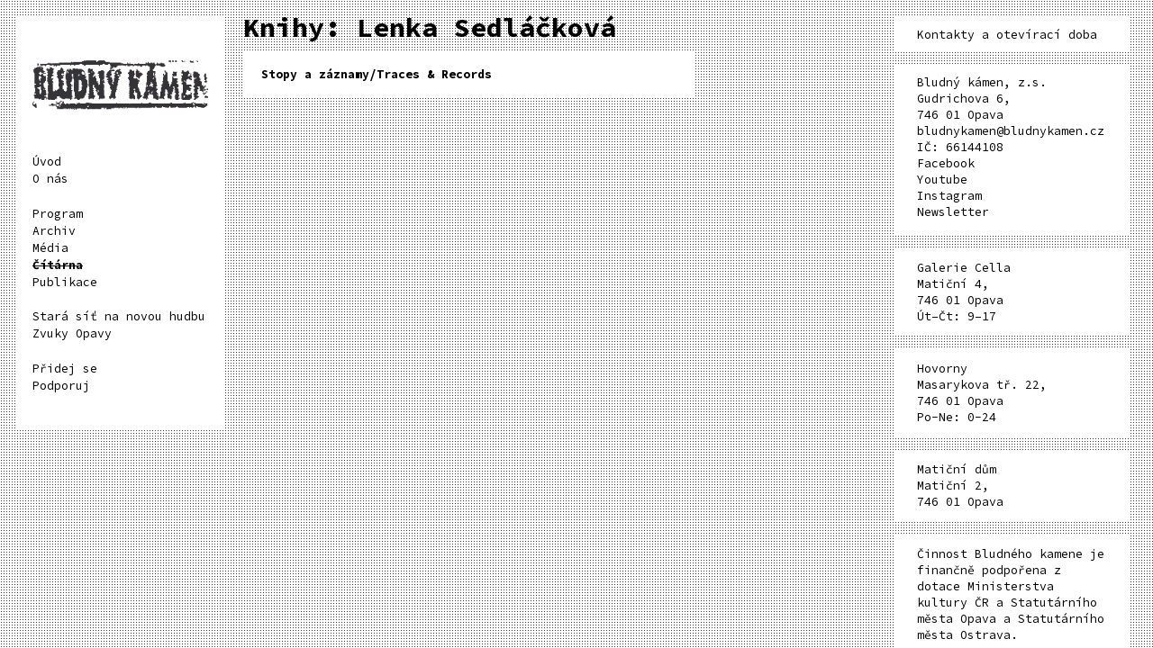

--- FILE ---
content_type: text/html; charset=UTF-8
request_url: https://bludnykamen.cz/bk/keywords/lenka-sedlackova/
body_size: 6337
content:

<!DOCTYPE html>
<html>

<head>
	<meta http-equiv="content-type" content="text/html; charset=utf-8">
	<link href='https://fonts.googleapis.com/css?family=Source+Code+Pro:400,700&amp;subset=latin,latin-ext' rel='stylesheet' type='text/css'>
	<link href='https://fonts.googleapis.com/css?family=Source+Sans+Pro:400,700&amp;subset=latin,latin-ext' rel='stylesheet' type='text/css'>
	<meta name="viewport" content="width=device-width,initial-scale=1" />
	<meta name="HandheldFriendly" content="true" />
	<meta name="author" value="kód - Tomáš Langer (http://prtfl.zandu.cz), grafika - Daniel Quisek (http://danielquisek.com)" />
	<meta name='robots' content='max-image-preview:large' />
<link rel="alternate" type="application/rss+xml" title="Bludný kámen &raquo; Lenka Sedláčková Klíčové slovo RSS" href="https://bludnykamen.cz/bk/keywords/lenka-sedlackova/feed/" />
<script type="text/javascript">
/* <![CDATA[ */
window._wpemojiSettings = {"baseUrl":"https:\/\/s.w.org\/images\/core\/emoji\/14.0.0\/72x72\/","ext":".png","svgUrl":"https:\/\/s.w.org\/images\/core\/emoji\/14.0.0\/svg\/","svgExt":".svg","source":{"concatemoji":"https:\/\/bludnykamen.cz\/wp-includes\/js\/wp-emoji-release.min.js?ver=6.4.7"}};
/*! This file is auto-generated */
!function(i,n){var o,s,e;function c(e){try{var t={supportTests:e,timestamp:(new Date).valueOf()};sessionStorage.setItem(o,JSON.stringify(t))}catch(e){}}function p(e,t,n){e.clearRect(0,0,e.canvas.width,e.canvas.height),e.fillText(t,0,0);var t=new Uint32Array(e.getImageData(0,0,e.canvas.width,e.canvas.height).data),r=(e.clearRect(0,0,e.canvas.width,e.canvas.height),e.fillText(n,0,0),new Uint32Array(e.getImageData(0,0,e.canvas.width,e.canvas.height).data));return t.every(function(e,t){return e===r[t]})}function u(e,t,n){switch(t){case"flag":return n(e,"\ud83c\udff3\ufe0f\u200d\u26a7\ufe0f","\ud83c\udff3\ufe0f\u200b\u26a7\ufe0f")?!1:!n(e,"\ud83c\uddfa\ud83c\uddf3","\ud83c\uddfa\u200b\ud83c\uddf3")&&!n(e,"\ud83c\udff4\udb40\udc67\udb40\udc62\udb40\udc65\udb40\udc6e\udb40\udc67\udb40\udc7f","\ud83c\udff4\u200b\udb40\udc67\u200b\udb40\udc62\u200b\udb40\udc65\u200b\udb40\udc6e\u200b\udb40\udc67\u200b\udb40\udc7f");case"emoji":return!n(e,"\ud83e\udef1\ud83c\udffb\u200d\ud83e\udef2\ud83c\udfff","\ud83e\udef1\ud83c\udffb\u200b\ud83e\udef2\ud83c\udfff")}return!1}function f(e,t,n){var r="undefined"!=typeof WorkerGlobalScope&&self instanceof WorkerGlobalScope?new OffscreenCanvas(300,150):i.createElement("canvas"),a=r.getContext("2d",{willReadFrequently:!0}),o=(a.textBaseline="top",a.font="600 32px Arial",{});return e.forEach(function(e){o[e]=t(a,e,n)}),o}function t(e){var t=i.createElement("script");t.src=e,t.defer=!0,i.head.appendChild(t)}"undefined"!=typeof Promise&&(o="wpEmojiSettingsSupports",s=["flag","emoji"],n.supports={everything:!0,everythingExceptFlag:!0},e=new Promise(function(e){i.addEventListener("DOMContentLoaded",e,{once:!0})}),new Promise(function(t){var n=function(){try{var e=JSON.parse(sessionStorage.getItem(o));if("object"==typeof e&&"number"==typeof e.timestamp&&(new Date).valueOf()<e.timestamp+604800&&"object"==typeof e.supportTests)return e.supportTests}catch(e){}return null}();if(!n){if("undefined"!=typeof Worker&&"undefined"!=typeof OffscreenCanvas&&"undefined"!=typeof URL&&URL.createObjectURL&&"undefined"!=typeof Blob)try{var e="postMessage("+f.toString()+"("+[JSON.stringify(s),u.toString(),p.toString()].join(",")+"));",r=new Blob([e],{type:"text/javascript"}),a=new Worker(URL.createObjectURL(r),{name:"wpTestEmojiSupports"});return void(a.onmessage=function(e){c(n=e.data),a.terminate(),t(n)})}catch(e){}c(n=f(s,u,p))}t(n)}).then(function(e){for(var t in e)n.supports[t]=e[t],n.supports.everything=n.supports.everything&&n.supports[t],"flag"!==t&&(n.supports.everythingExceptFlag=n.supports.everythingExceptFlag&&n.supports[t]);n.supports.everythingExceptFlag=n.supports.everythingExceptFlag&&!n.supports.flag,n.DOMReady=!1,n.readyCallback=function(){n.DOMReady=!0}}).then(function(){return e}).then(function(){var e;n.supports.everything||(n.readyCallback(),(e=n.source||{}).concatemoji?t(e.concatemoji):e.wpemoji&&e.twemoji&&(t(e.twemoji),t(e.wpemoji)))}))}((window,document),window._wpemojiSettings);
/* ]]> */
</script>
<style id='wp-emoji-styles-inline-css' type='text/css'>

	img.wp-smiley, img.emoji {
		display: inline !important;
		border: none !important;
		box-shadow: none !important;
		height: 1em !important;
		width: 1em !important;
		margin: 0 0.07em !important;
		vertical-align: -0.1em !important;
		background: none !important;
		padding: 0 !important;
	}
</style>
<link rel='stylesheet' id='wp-block-library-css' href='https://bludnykamen.cz/wp-includes/css/dist/block-library/style.min.css?ver=6.4.7' type='text/css' media='all' />
<style id='classic-theme-styles-inline-css' type='text/css'>
/*! This file is auto-generated */
.wp-block-button__link{color:#fff;background-color:#32373c;border-radius:9999px;box-shadow:none;text-decoration:none;padding:calc(.667em + 2px) calc(1.333em + 2px);font-size:1.125em}.wp-block-file__button{background:#32373c;color:#fff;text-decoration:none}
</style>
<style id='global-styles-inline-css' type='text/css'>
body{--wp--preset--color--black: #000000;--wp--preset--color--cyan-bluish-gray: #abb8c3;--wp--preset--color--white: #ffffff;--wp--preset--color--pale-pink: #f78da7;--wp--preset--color--vivid-red: #cf2e2e;--wp--preset--color--luminous-vivid-orange: #ff6900;--wp--preset--color--luminous-vivid-amber: #fcb900;--wp--preset--color--light-green-cyan: #7bdcb5;--wp--preset--color--vivid-green-cyan: #00d084;--wp--preset--color--pale-cyan-blue: #8ed1fc;--wp--preset--color--vivid-cyan-blue: #0693e3;--wp--preset--color--vivid-purple: #9b51e0;--wp--preset--gradient--vivid-cyan-blue-to-vivid-purple: linear-gradient(135deg,rgba(6,147,227,1) 0%,rgb(155,81,224) 100%);--wp--preset--gradient--light-green-cyan-to-vivid-green-cyan: linear-gradient(135deg,rgb(122,220,180) 0%,rgb(0,208,130) 100%);--wp--preset--gradient--luminous-vivid-amber-to-luminous-vivid-orange: linear-gradient(135deg,rgba(252,185,0,1) 0%,rgba(255,105,0,1) 100%);--wp--preset--gradient--luminous-vivid-orange-to-vivid-red: linear-gradient(135deg,rgba(255,105,0,1) 0%,rgb(207,46,46) 100%);--wp--preset--gradient--very-light-gray-to-cyan-bluish-gray: linear-gradient(135deg,rgb(238,238,238) 0%,rgb(169,184,195) 100%);--wp--preset--gradient--cool-to-warm-spectrum: linear-gradient(135deg,rgb(74,234,220) 0%,rgb(151,120,209) 20%,rgb(207,42,186) 40%,rgb(238,44,130) 60%,rgb(251,105,98) 80%,rgb(254,248,76) 100%);--wp--preset--gradient--blush-light-purple: linear-gradient(135deg,rgb(255,206,236) 0%,rgb(152,150,240) 100%);--wp--preset--gradient--blush-bordeaux: linear-gradient(135deg,rgb(254,205,165) 0%,rgb(254,45,45) 50%,rgb(107,0,62) 100%);--wp--preset--gradient--luminous-dusk: linear-gradient(135deg,rgb(255,203,112) 0%,rgb(199,81,192) 50%,rgb(65,88,208) 100%);--wp--preset--gradient--pale-ocean: linear-gradient(135deg,rgb(255,245,203) 0%,rgb(182,227,212) 50%,rgb(51,167,181) 100%);--wp--preset--gradient--electric-grass: linear-gradient(135deg,rgb(202,248,128) 0%,rgb(113,206,126) 100%);--wp--preset--gradient--midnight: linear-gradient(135deg,rgb(2,3,129) 0%,rgb(40,116,252) 100%);--wp--preset--font-size--small: 13px;--wp--preset--font-size--medium: 20px;--wp--preset--font-size--large: 36px;--wp--preset--font-size--x-large: 42px;--wp--preset--spacing--20: 0.44rem;--wp--preset--spacing--30: 0.67rem;--wp--preset--spacing--40: 1rem;--wp--preset--spacing--50: 1.5rem;--wp--preset--spacing--60: 2.25rem;--wp--preset--spacing--70: 3.38rem;--wp--preset--spacing--80: 5.06rem;--wp--preset--shadow--natural: 6px 6px 9px rgba(0, 0, 0, 0.2);--wp--preset--shadow--deep: 12px 12px 50px rgba(0, 0, 0, 0.4);--wp--preset--shadow--sharp: 6px 6px 0px rgba(0, 0, 0, 0.2);--wp--preset--shadow--outlined: 6px 6px 0px -3px rgba(255, 255, 255, 1), 6px 6px rgba(0, 0, 0, 1);--wp--preset--shadow--crisp: 6px 6px 0px rgba(0, 0, 0, 1);}:where(.is-layout-flex){gap: 0.5em;}:where(.is-layout-grid){gap: 0.5em;}body .is-layout-flow > .alignleft{float: left;margin-inline-start: 0;margin-inline-end: 2em;}body .is-layout-flow > .alignright{float: right;margin-inline-start: 2em;margin-inline-end: 0;}body .is-layout-flow > .aligncenter{margin-left: auto !important;margin-right: auto !important;}body .is-layout-constrained > .alignleft{float: left;margin-inline-start: 0;margin-inline-end: 2em;}body .is-layout-constrained > .alignright{float: right;margin-inline-start: 2em;margin-inline-end: 0;}body .is-layout-constrained > .aligncenter{margin-left: auto !important;margin-right: auto !important;}body .is-layout-constrained > :where(:not(.alignleft):not(.alignright):not(.alignfull)){max-width: var(--wp--style--global--content-size);margin-left: auto !important;margin-right: auto !important;}body .is-layout-constrained > .alignwide{max-width: var(--wp--style--global--wide-size);}body .is-layout-flex{display: flex;}body .is-layout-flex{flex-wrap: wrap;align-items: center;}body .is-layout-flex > *{margin: 0;}body .is-layout-grid{display: grid;}body .is-layout-grid > *{margin: 0;}:where(.wp-block-columns.is-layout-flex){gap: 2em;}:where(.wp-block-columns.is-layout-grid){gap: 2em;}:where(.wp-block-post-template.is-layout-flex){gap: 1.25em;}:where(.wp-block-post-template.is-layout-grid){gap: 1.25em;}.has-black-color{color: var(--wp--preset--color--black) !important;}.has-cyan-bluish-gray-color{color: var(--wp--preset--color--cyan-bluish-gray) !important;}.has-white-color{color: var(--wp--preset--color--white) !important;}.has-pale-pink-color{color: var(--wp--preset--color--pale-pink) !important;}.has-vivid-red-color{color: var(--wp--preset--color--vivid-red) !important;}.has-luminous-vivid-orange-color{color: var(--wp--preset--color--luminous-vivid-orange) !important;}.has-luminous-vivid-amber-color{color: var(--wp--preset--color--luminous-vivid-amber) !important;}.has-light-green-cyan-color{color: var(--wp--preset--color--light-green-cyan) !important;}.has-vivid-green-cyan-color{color: var(--wp--preset--color--vivid-green-cyan) !important;}.has-pale-cyan-blue-color{color: var(--wp--preset--color--pale-cyan-blue) !important;}.has-vivid-cyan-blue-color{color: var(--wp--preset--color--vivid-cyan-blue) !important;}.has-vivid-purple-color{color: var(--wp--preset--color--vivid-purple) !important;}.has-black-background-color{background-color: var(--wp--preset--color--black) !important;}.has-cyan-bluish-gray-background-color{background-color: var(--wp--preset--color--cyan-bluish-gray) !important;}.has-white-background-color{background-color: var(--wp--preset--color--white) !important;}.has-pale-pink-background-color{background-color: var(--wp--preset--color--pale-pink) !important;}.has-vivid-red-background-color{background-color: var(--wp--preset--color--vivid-red) !important;}.has-luminous-vivid-orange-background-color{background-color: var(--wp--preset--color--luminous-vivid-orange) !important;}.has-luminous-vivid-amber-background-color{background-color: var(--wp--preset--color--luminous-vivid-amber) !important;}.has-light-green-cyan-background-color{background-color: var(--wp--preset--color--light-green-cyan) !important;}.has-vivid-green-cyan-background-color{background-color: var(--wp--preset--color--vivid-green-cyan) !important;}.has-pale-cyan-blue-background-color{background-color: var(--wp--preset--color--pale-cyan-blue) !important;}.has-vivid-cyan-blue-background-color{background-color: var(--wp--preset--color--vivid-cyan-blue) !important;}.has-vivid-purple-background-color{background-color: var(--wp--preset--color--vivid-purple) !important;}.has-black-border-color{border-color: var(--wp--preset--color--black) !important;}.has-cyan-bluish-gray-border-color{border-color: var(--wp--preset--color--cyan-bluish-gray) !important;}.has-white-border-color{border-color: var(--wp--preset--color--white) !important;}.has-pale-pink-border-color{border-color: var(--wp--preset--color--pale-pink) !important;}.has-vivid-red-border-color{border-color: var(--wp--preset--color--vivid-red) !important;}.has-luminous-vivid-orange-border-color{border-color: var(--wp--preset--color--luminous-vivid-orange) !important;}.has-luminous-vivid-amber-border-color{border-color: var(--wp--preset--color--luminous-vivid-amber) !important;}.has-light-green-cyan-border-color{border-color: var(--wp--preset--color--light-green-cyan) !important;}.has-vivid-green-cyan-border-color{border-color: var(--wp--preset--color--vivid-green-cyan) !important;}.has-pale-cyan-blue-border-color{border-color: var(--wp--preset--color--pale-cyan-blue) !important;}.has-vivid-cyan-blue-border-color{border-color: var(--wp--preset--color--vivid-cyan-blue) !important;}.has-vivid-purple-border-color{border-color: var(--wp--preset--color--vivid-purple) !important;}.has-vivid-cyan-blue-to-vivid-purple-gradient-background{background: var(--wp--preset--gradient--vivid-cyan-blue-to-vivid-purple) !important;}.has-light-green-cyan-to-vivid-green-cyan-gradient-background{background: var(--wp--preset--gradient--light-green-cyan-to-vivid-green-cyan) !important;}.has-luminous-vivid-amber-to-luminous-vivid-orange-gradient-background{background: var(--wp--preset--gradient--luminous-vivid-amber-to-luminous-vivid-orange) !important;}.has-luminous-vivid-orange-to-vivid-red-gradient-background{background: var(--wp--preset--gradient--luminous-vivid-orange-to-vivid-red) !important;}.has-very-light-gray-to-cyan-bluish-gray-gradient-background{background: var(--wp--preset--gradient--very-light-gray-to-cyan-bluish-gray) !important;}.has-cool-to-warm-spectrum-gradient-background{background: var(--wp--preset--gradient--cool-to-warm-spectrum) !important;}.has-blush-light-purple-gradient-background{background: var(--wp--preset--gradient--blush-light-purple) !important;}.has-blush-bordeaux-gradient-background{background: var(--wp--preset--gradient--blush-bordeaux) !important;}.has-luminous-dusk-gradient-background{background: var(--wp--preset--gradient--luminous-dusk) !important;}.has-pale-ocean-gradient-background{background: var(--wp--preset--gradient--pale-ocean) !important;}.has-electric-grass-gradient-background{background: var(--wp--preset--gradient--electric-grass) !important;}.has-midnight-gradient-background{background: var(--wp--preset--gradient--midnight) !important;}.has-small-font-size{font-size: var(--wp--preset--font-size--small) !important;}.has-medium-font-size{font-size: var(--wp--preset--font-size--medium) !important;}.has-large-font-size{font-size: var(--wp--preset--font-size--large) !important;}.has-x-large-font-size{font-size: var(--wp--preset--font-size--x-large) !important;}
.wp-block-navigation a:where(:not(.wp-element-button)){color: inherit;}
:where(.wp-block-post-template.is-layout-flex){gap: 1.25em;}:where(.wp-block-post-template.is-layout-grid){gap: 1.25em;}
:where(.wp-block-columns.is-layout-flex){gap: 2em;}:where(.wp-block-columns.is-layout-grid){gap: 2em;}
.wp-block-pullquote{font-size: 1.5em;line-height: 1.6;}
</style>
<link rel='stylesheet' id='wpml-blocks-css' href='https://bludnykamen.cz/wp-content/plugins/sitepress-multilingual-cms/dist/css/blocks/styles.css?ver=4.6.9' type='text/css' media='all' />
<link rel='stylesheet' id='wpml-menu-item-0-css' href='https://bludnykamen.cz/wp-content/plugins/sitepress-multilingual-cms/templates/language-switchers/menu-item/style.min.css?ver=1' type='text/css' media='all' />
<link rel='stylesheet' id='css-template-screen-css' href='https://bludnykamen.cz/wp-content/themes/bludnykamen/stylesheets/screen.css?ver=6.4.7' type='text/css' media='screen' />
<link rel='stylesheet' id='css-template-print-css' href='https://bludnykamen.cz/wp-content/themes/bludnykamen/stylesheets/print.css?ver=6.4.7' type='text/css' media='print' />
<script type="text/javascript" id="wpml-cookie-js-extra">
/* <![CDATA[ */
var wpml_cookies = {"wp-wpml_current_language":{"value":"cs","expires":1,"path":"\/"}};
var wpml_cookies = {"wp-wpml_current_language":{"value":"cs","expires":1,"path":"\/"}};
/* ]]> */
</script>
<script type="text/javascript" src="https://bludnykamen.cz/wp-content/plugins/sitepress-multilingual-cms/res/js/cookies/language-cookie.js?ver=4.6.9" id="wpml-cookie-js" defer="defer" data-wp-strategy="defer"></script>
<script type="text/javascript" src="https://bludnykamen.cz/wp-includes/js/jquery/jquery.min.js?ver=3.7.1" id="jquery-core-js"></script>
<script type="text/javascript" src="https://bludnykamen.cz/wp-includes/js/jquery/jquery-migrate.min.js?ver=3.4.1" id="jquery-migrate-js"></script>
<link rel="https://api.w.org/" href="https://bludnykamen.cz/wp-json/" /><link rel="EditURI" type="application/rsd+xml" title="RSD" href="https://bludnykamen.cz/xmlrpc.php?rsd" />
<meta name="generator" content="WordPress 6.4.7" />
<meta name="generator" content="WPML ver:4.6.9 stt:9,1;" />
<meta name="generator" content="Piklist 1.0.10" />
	<!--[if lt IE 9]>
    <script type="text/javascript" src="https://bludnykamen.cz/wp-content/themes/bludnykamen/accessories/ie.js"></script>
    <link rel="stylesheet" type="text/css" media="screen" href="https://bludnykamen.cz/wp-content/themes/bludnykamen/stylesheets/ie.css" />
    <![endif]-->
	<title>Bludný kámen — Klíčová slova — Lenka Sedláčková</title>
	<link rel="apple-touch-icon" sizes="57x57" href="https://bludnykamen.cz/wp-content/themes/bludnykamen/images/favicons/color_set_E/apple-icon-57x57.png">
	<link rel="apple-touch-icon" sizes="60x60" href="https://bludnykamen.cz/wp-content/themes/bludnykamen/images/favicons/color_set_E/apple-icon-60x60.png">
	<link rel="apple-touch-icon" sizes="72x72" href="https://bludnykamen.cz/wp-content/themes/bludnykamen/images/favicons/color_set_E/apple-icon-72x72.png">
	<link rel="apple-touch-icon" sizes="76x76" href="https://bludnykamen.cz/wp-content/themes/bludnykamen/images/favicons/color_set_E/apple-icon-76x76.png">
	<link rel="apple-touch-icon" sizes="114x114" href="https://bludnykamen.cz/wp-content/themes/bludnykamen/images/favicons/color_set_E/apple-icon-114x114.png">
	<link rel="apple-touch-icon" sizes="120x120" href="https://bludnykamen.cz/wp-content/themes/bludnykamen/images/favicons/color_set_E/apple-icon-120x120.png">
	<link rel="apple-touch-icon" sizes="144x144" href="https://bludnykamen.cz/wp-content/themes/bludnykamen/images/favicons/color_set_E/apple-icon-144x144.png">
	<link rel="apple-touch-icon" sizes="152x152" href="https://bludnykamen.cz/wp-content/themes/bludnykamen/images/favicons/color_set_E/apple-icon-152x152.png">
	<link rel="apple-touch-icon" sizes="180x180" href="https://bludnykamen.cz/wp-content/themes/bludnykamen/images/favicons/color_set_E/apple-icon-180x180.png">
	<link rel="icon" type="image/png" sizes="192x192" href="https://bludnykamen.cz/wp-content/themes/bludnykamen/images/favicons/color_set_E/android-icon-192x192.png">
	<link rel="icon" type="image/png" sizes="32x32" href="https://bludnykamen.cz/wp-content/themes/bludnykamen/images/favicons/color_set_E/favicon-32x32.png">
	<link rel="icon" type="image/png" sizes="96x96" href="https://bludnykamen.cz/wp-content/themes/bludnykamen/images/favicons/color_set_E/favicon-96x96.png">
	<link rel="icon" type="image/png" sizes="16x16" href="https://bludnykamen.cz/wp-content/themes/bludnykamen/images/favicons/color_set_E/favicon-16x16.png">
	<link rel="manifest" href="https://bludnykamen.cz/wp-content/themes/bludnykamen/images/favicons/color_set_E/manifest.json">
	<meta name="msapplication-TileColor" content="#ffffff">
	<meta name="msapplication-TileImage" content="https://bludnykamen.cz/wp-content/themes/bludnykamen/images/favicons/color_set_E/ms-icon-144x144.png">
	<meta name="theme-color" content="#ffffff">
	<meta name="description" content="Bludný kámen" />
	<meta property="og:site_name" content="Bludný kámen" />
	<meta property="og:title" content="Stopy a záznamy/Traces &#038; Records" />
		</head>

<body class="archive tax-library_keywords term-lenka-sedlackova term-1725 library">

	<header class="main_header">

					<a href="https://bludnykamen.cz">
				<img src="https://bludnykamen.cz/wp-content/uploads/2016/02/BLUDNY-KAMEN-bl-small-1.png" width="250" height="106" alt="Bludný kámen" class="logo" />
			</a>
			
		<a href="#" class="nav_handle">
			<span class="nav_handle_inner"> </span>
		</a>

		<nav class="main_nav">
			<ul><li class=" "><a href="https://bludnykamen.cz/">Úvod</a></li><li class=" "><a href="https://bludnykamen.cz/o-nas/">O nás</a></li><li class=" separated"><a href="https://bludnykamen.cz/program/#scrollToRecent">Program</a></li><li class=" "><a href="https://bludnykamen.cz/archiv/">Archiv</a></li><li class=" "><a href="https://bludnykamen.cz/media/">Média</a></li><li class="current-menu-item "><a href="https://bludnykamen.cz/library/">Čítárna</a></li><li class=" "><a href="https://bludnykamen.cz/publikace/">Publikace</a></li><li class=" separated"><a href="https://bludnykamen.cz/stara-sit-na-novou-hudbu/">Stará síť na novou hudbu</a></li><li class=" "><a href="https://bludnykamen.cz/projekty/zvuky-opavy/">Zvuky Opavy</a></li><li class=" separated"><a href="https://bludnykamen.cz/pridej-se-staze-praxe-dobrovolnictvi/">Přidej se</a></li><li class=" "><a href="https://bludnykamen.cz/podporuj/">Podporuj</a></li></ul>		</nav>
					<div class="banner_below">
								<img src="" alt="" width="" height="" />
							</div>
			</header>
			<div class="content">
		<div class="inner">

	<h1>Knihy: Lenka Sedláčková</h1>
		<ul class="books">
		<li>
	<article class="box">
		<h2><a href="https://bludnykamen.cz/bk/library/stopy-a-zaznamytraces-records/">		
			<strong>Stopy a záznamy/Traces &#038; Records</strong>
				
			</a>
		</h2>
	</article>
</li>	</ul>
		</div>
	

<div class="contacts">
	<h4>
		Kontakty a otevírací doba	</h4>
	<div class="contact_main" itemscope itemtype="http://schema.org/LocalBusiness">
		<h3 itemprop="name">Bludný kámen, z.s.</h3>
		<p itemprop="address" itemscope itemtype="http://schema.org/PostalAddress">
							<span itemprop="streetAddress">Gudrichova 6</span>,<br />
										<span itemprop="postalCode">746 01</span>
										<span itemprop="addressLocality">Opava</span><br />
										<a href="mailto:bludnykamen@bludnykamen.cz" itemprop="email">bludnykamen@bludnykamen.cz</a><br />
													IČ: 66144108<br />
										<a href="https://www.facebook.com/pages/Bludný-kámen/136111268220" target="_blank">Facebook</a><br />
										<a href="https://www.youtube.com/channel/UC619lSKkBrdWLVQmCewTRZA/playlists?view_as=subscriber" target="_blank">
					Youtube
				</a><br />
										<a href="https://www.instagram.com/bludny_kamen/">Instagram</a><br />
						<a href="https://bludnykamen.us4.list-manage.com/subscribe?u=7190cd6982ecdd16de5f64154&id=b346322b9a" target="_blank" rel="noopener nofollow">Newsletter</a>
		</p>
	</div>
			<div class="places">
			<div itemscope itemtype="http://schema.org/LocalBusiness">
									<h3 itemprop="name">Galerie Cella</h3>
								<p>
					<span itemprop="address" itemscope itemtype="http://schema.org/PostalAddress">
													<span itemprop="streetAddress">Matiční 4</span>,<br />
																			<span itemprop="postalCode">746 01</span>
																			<span itemprop="addressLocality">Opava</span><br />
											</span>
											Út–Čt: 9–17<br />
						<meta itemprop="openingHours" content="Tue-Th 9:00–17:00">
																			</p>
			</div>
		</div>
			<div class="places">
			<div itemscope itemtype="http://schema.org/LocalBusiness">
									<h3 itemprop="name">Hovorny</h3>
								<p>
					<span itemprop="address" itemscope itemtype="http://schema.org/PostalAddress">
													<span itemprop="streetAddress">Masarykova tř. 22</span>,<br />
																			<span itemprop="postalCode">746 01</span>
																			<span itemprop="addressLocality">Opava</span><br />
											</span>
											Po-Ne: 0-24<br />
						<meta itemprop="openingHours" content="Mo-Sun 0:00-0:00">
																			</p>
			</div>
		</div>
			<div class="places">
			<div itemscope itemtype="http://schema.org/LocalBusiness">
									<h3 itemprop="name">Matiční dům</h3>
								<p>
					<span itemprop="address" itemscope itemtype="http://schema.org/PostalAddress">
													<span itemprop="streetAddress">Matiční 2</span>,<br />
																			<span itemprop="postalCode">746 01</span>
																			<span itemprop="addressLocality">Opava</span><br />
											</span>
																			</p>
			</div>
		</div>
			<div class="places">
			<div itemscope itemtype="http://schema.org/LocalBusiness">
									<h3 itemprop="name">Činnost Bludného kamene je finančně podpořena z dotace Ministerstva kultury ČR a Statutárního města Opava a Statutárního města Ostrava.</h3>
								<p>
					<span itemprop="address" itemscope itemtype="http://schema.org/PostalAddress">
																							</span>
																			</p>
			</div>
		</div>
	
</div>

	</div>

<footer class="main_footer">
	<p>
		© Bludný kámen 2025	</p>
</footer>


<script type="text/javascript" src="http://ajax.googleapis.com/ajax/libs/jquery/1.10.2/jquery.min.js"></script>
<script>
	window.jQuery || document.write('<script src="accessories/jquery.js">\x3C/script>')
</script>

		<!-- GA Google Analytics @ https://m0n.co/ga -->
		<script async src="https://www.googletagmanager.com/gtag/js?id=G-4PK4Q9JNZL"></script>
		<script>
			window.dataLayer = window.dataLayer || [];
			function gtag(){dataLayer.push(arguments);}
			gtag('js', new Date());
			gtag('config', 'G-4PK4Q9JNZL');
		</script>

	<script type="text/javascript" src="https://bludnykamen.cz/wp-content/themes/bludnykamen/accessories/custom.min.js?ver=6.4.7" id="js-template-custom-js"></script>
<script type="text/javascript" src="https://bludnykamen.cz/wp-content/themes/bludnykamen/accessories/lightbox.min.js?ver=6.4.7" id="js-template-lightbox-js"></script>

<!-- This website is powered by Piklist. Learn more at https://piklist.com/ -->
<script type="application/ld+json">
	{
		"@context": "http://schema.org",
		"@type": "Organization",
		"name": "Bludný kámen, z.s.",
		"url": "https://bludnykamen.cz",
		"logo": "https://bludnykamen.cz/wp-content/uploads/2016/02/BLUDNY-KAMEN-bl-small-1.png",
		"sameAs": [
			 "https://www.facebook.com/pages/Bludný-kámen/136111268220", 								]

	}
</script>

</body>

</html>